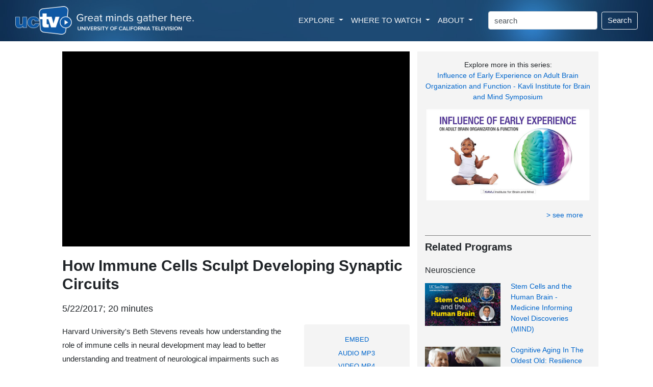

--- FILE ---
content_type: text/html; charset=utf-8
request_url: https://uctv.tv/shows/How-Immune-Cells-Sculpt-Developing-Synaptic-Circuits-31764
body_size: 27699
content:



<!DOCTYPE html PUBLIC "-//W3C//DTD XHTML 1.1//EN" "http://www.w3.org/TR/xhtml11/DTD/xhtml11.dtd">

<html xmlns="http://www.w3.org/1999/xhtml" xml:lang="en">

    <!-- Global site tag (gtag.js) - Google Analytics -->
<script async src="https://www.googletagmanager.com/gtag/js?id=UA-4789603-3"></script>
<script>
  window.dataLayer = window.dataLayer || [];
  function gtag(){dataLayer.push(arguments);}
  gtag('js', new Date());

  gtag('config', 'UA-4789603-3');
</script>

 <meta name="twitter:card" content="summary" />
<meta name="twitter:site" content="@uctelevision" />
<meta name="twitter:creator" content="@uctelevision" /> 
<title>VIDEO: How Immune Cells Sculpt Developing Synaptic Circuits - UCTV - University of California Television</title>


<!-- Other Meta Tags -->
<meta http-equiv="Content-Type" content="text/html; charset=utf-8" />
<meta name="viewport" content="width=device-width, initial-scale=1, shrink-to-fit=no">
<meta property="og:title" content="VIDEO: How Immune Cells Sculpt Developing Synaptic Circuits" />
<meta property="og:description" content="Harvard University's Beth Stevens reveals how understanding the role of immune cells in neural development may lead to better understanding and treatment of neurological impairments such as schizophrenia. Recorded on 12/02/2016." />
<meta property="og:image" content="https://www.uctv.tv/images/default/31764.jpg" />
<meta property="og:image:type" content="image/jpeg">
<meta property="og:image:width" content="650">
<meta property="og:image:height" content="366">
<link rel="icon" type="image/png" href="/images/UCTV-icon.png">
<meta name="description" content="University of California Television provides informational, educational, and enrichment television programming to the public and draws upon the vast intellectual, scientific, and creative talents of the University of California." />
<meta http-equiv="imagetoolbar" content="false" />
<meta name="robots" content="all" />
<meta name="author" content="UCTV, University of California Television - https://www.uctv.tv" />

<meta name="keywords" content="Beth Stevens, neurons, synapses, schizophrenia, , Neuroscience, 31764, , , ,, UCTV, university of california television, public television, satellite, television, tv, san diego, arts, education, science, humanities, public affairs, health, medicine" />


<!-- Bootstrap CSS -->
<link rel="stylesheet" href="https://maxcdn.bootstrapcdn.com/bootstrap/4.0.0/css/bootstrap.min.css" integrity="sha384-Gn5384xqQ1aoWXA+058RXPxPg6fy4IWvTNh0E263XmFcJlSAwiGgFAW/dAiS6JXm" crossorigin="anonymous">
<link rel="stylesheet" href="https://maxcdn.bootstrapcdn.com/bootstrap/4.1.3/css/bootstrap.min.css">
<link rel="stylesheet" href="https://www.w3schools.com/w3css/4/w3.css">
<link rel="stylesheet" href="https://www.w3schools.com/lib/w3-colors-metro.css">


<!-- Tweet Code -->
<script type="text/javascript" src="//platform.twitter.com/widgets.js"></script>







<!-- Must Have Scripts -->

<link href='https://fonts.googleapis.com/css?family=Montserrat:400,700' rel='stylesheet' type='text/css'>
<link href="https://fonts.googleapis.com/css?family=Lato|Open+Sans" rel="stylesheet">

<link rel="stylesheet" type="text/css" href="/css/boots.css?i=v4" media="screen" />


<style type="text/css">


.video-responsive{
    overflow:hidden;
    padding-bottom:56.25%;
    position:relative;
    height:0;
}
.video-responsive iframe{
    left:0;
    top:0;
    height:100%;
    width:100%;
    position:absolute;
}

.video-responsive video{
    left:0;
    top:0;
    height:100%;
    width:100%;
    position:absolute;
}

.video-responsive soon{
    left:0;
    top:0;
    height:100%;
    width:100%;
    position:absolute;
}


#grad1 {
    height: 200px;
    background-color: LightGray; /* For browsers that do not support gradients */
    background-image: linear-gradient(to bottom right, rgba(238, 238, 238, 1.0), rgba(212, 212, 212, 1.0)); /* Standard syntax (must be last) */
}

#myDIV {
    
    padding: 20px;
    text-align: center;
    background-color: #f4f4f4;
    margin-top: 20px;
}

#myTVDIV {
    width: 100%;
    padding: 0px;
    text-align: center;
    background-color: #f4f4f4;
    margin-top: 20px;
    padding: 0;
}

ol#tv_schedule {
	margin: 0; 
	padding: 20px;
	}
ol#tv_schedule li{
	margin-bottom: 0 !important; 
	list-style-type:none;
	}
#tv_schedule li {
	padding: 5px; 
	margin: 0; 
	font-size: 11px; 
	color: #333; 
	background-color: #f4f4f4;
	list-style-type:none
	}

#tv_schedule li.odd {
	background-color: White;
	list-style-type:none
	}

#tv_schedule span {
	 
	}
	

#relatedSpeaker ul {
list-style: none;
    padding-left: 0;
    list-style-position: inside;
}

#relatedSpeaker ul li {
	list-style: none;
    padding-left: 0;
    list-style-position: inside;
	}
	
#relatedSpeaker li {
	margin-left: 0;
	padding-left: 0;
	list-style-type:none;
	margin-left: -40px;
	}
	
	
.btn {
color: #0066cc; 
 text-decoration: none;
}

.btn:hover {
 color: DarkBlue;
 text-decoration: none;
}	
	
</style>

</head>
<body>


<!-- UCTV, GLOBAL LINKS & SEARCH FIELD -->

<div class="container-fluid">
	<!-- begin header row -->
	<div class="row" style=""> 
		<div class="col hero-image">
		
			<nav class="navbar navbar-expand-xl navbar-dark text-light">
				<div class="d-none d-sm-block"><a class="navbar-brand" href="/">
				<img src="/images/UCTV-logo-header.png"  alt="" class="image-fluid"  style="width: 100%; max-width: 350px;">
				</a></div><div class="d-block d-sm-none"><a class="navbar-brand" href="/">
				<img src="/images/UCTV-logo-header-medium.png"  alt="" class="image-fluid"  style="width: 100%; max-width: 180px;">
				</a></div>
				<button class="navbar-toggler " type="button" data-toggle="collapse" data-target="#navbarSupportedContent" aria-controls="navbarSupportedContent" aria-expanded="false" aria-label="Toggle navigation">
				<!--<span class="navbar-toggler-icon "  style="background-image: url(/images/magnifier-4.svg);"></span>-->
				<span class="navbar-toggler-icon "  style="background-image: url(/images/nav-icon-magnifier4.png);"></span>
				</button>

				<div class="collapse navbar-collapse justify-content-end"  id="navbarSupportedContent" style="">
					<ul class="navbar-nav mr-4 float-lg-right ">
						<li class="nav-item dropdown">
						<a class="nav-link dropdown-toggle text-light" href="#" id="navbarDropdown" role="button" data-toggle="dropdown" aria-haspopup="true" aria-expanded="false">
						  EXPLORE
						</a>
						<div class="dropdown-menu" aria-labelledby="navbarDropdown" style="font-size: .85em; padding: 10px; line-height: 2.0em;  margin-top: 0;" >
	
						  <a class="dropdown-item" href="/topics/" style=""><div style="font-weight: bold;">Topics / Subjects</div>
						  <div class="d-none d-lg-block" style=" line-height: 1.5em; color: #999999; font-size: .9em;">Programs filtered by subjects<br />and categories</div></a>
						  <a class="dropdown-item" href="/playlists/" ><div style="font-weight: bold;" style="font-weight: bold;">Series / Playlists</div>
						  <div class="d-none d-lg-block"  style=" line-height: 1.5em; color: #999999; font-size: .9em;">Curated collections of programs</div></a>
						  <a class="dropdown-item" href="/channels/"><div style="font-weight: bold;">Channels</div>
						  <div class="d-none d-lg-block"  style=" line-height: 1.5em; color: #999999; font-size: .9em;">Themed channels that  explore the<br /> research interests of UC partners</div></a>
						  <div class="dropdown-divider"></div>
						 
						  <a class="dropdown-item" href="/teachers/" ><div style="font-weight: bold;">Teacher's Resources</div>
						  <div class="d-none d-lg-block"  style=" line-height: 1.5em; color: #999999; font-size: .9em;">Videos aimed at providing resources<br />for teachers in the classroom</div></a>
						  <a class="dropdown-item" href="/meded/" ><div style="font-weight: bold;">MedEd Resources</div>
						  <div class="d-none d-lg-block"  style=" line-height: 1.5em; color: #999999; font-size: .9em;">Medical programs targeted for medical<br />professionals to increase their knowledge</div></a>
						   <a class="dropdown-item" href="/campuses/" ><div style="font-weight: bold;">UC Campuses</div>
						  <div class="d-none d-lg-block"  style="line-height: 1.5em; color: #999999; font-size: .9em;">Programs by University of California<br />campuses, labs and research centers</div></a>
						  <a class="dropdown-item" href="/speakers/"><div style="font-weight: bold;">Speakers</div></a>
						  <div class="dropdown-divider"></div>
						  <a class="dropdown-item" href="/spanish/"><div style="font-weight: bold;">Spanish Language</div></a>
						  <a class="dropdown-item" href="/portuguese/"><div style="font-weight: bold;">Portuguese Language</div></a>
						  <div class="dropdown-divider"></div>
						  <a class="dropdown-item" href="/search/"><div style="font-weight: bold;">All Videos</div>
						  <div class="d-none d-lg-block" style=" line-height: 1.5em; color: #999999; font-size: .9em;">Complete, searchable UCTV video archive</div></a>
						</div>
					  </li>
					  
					  <li class="nav-item dropdown">
						<a class="nav-link dropdown-toggle text-light" href="#" id="navbarDropdown" role="button" data-toggle="dropdown" aria-haspopup="true" aria-expanded="false">
						  WHERE TO WATCH
						</a>
						<div class="dropdown-menu" aria-labelledby="navbarDropdown"  style="font-size: .85em; padding: 10px; line-height: 2.0em; margin-top: 0;">
						  <a class="dropdown-item" href="/watch/"><div style="font-weight: bold;">Live Stream & Schedule</div>
						  <div class="d-none d-lg-block" style=" line-height: 1.5em; color: #999999; font-size: .9em;">Watch UCTV live online and<br />browse the broadcast schedule</div></a>
						  <div class="dropdown-divider"></div>
						  <div class="dropdown-header d-none d-lg-block" style=" line-height: 1.5em; color: #999999; font-size: .9em;">Explore the many ways to watch<br />UCTV programs live and ondemand:</div>
						  <a class="dropdown-item" href="https://www.youtube.com/uctv"  target="_blank"><div style="font-weight: bold;">YouTube</div></a>
						  <a class="dropdown-item" href="/rss"><div style="font-weight: bold;">Podcasts & RSS Feeds</div></a>
						  <a class="dropdown-item" href="/roku/"><div style="font-weight: bold;">Roku</div></a>
						  
						  <a class="dropdown-item" href="https://apps.apple.com/us/app/uctv-videos-and-podcasts/id515973422" target="_blank"><div style="font-weight: bold;">iPhone App</div></a>
						</div>
					  </li>
					  
						<li class="nav-item dropdown">
						<a class="nav-link dropdown-toggle text-light" href="#" id="navbarDropdown" role="button" data-toggle="dropdown" aria-haspopup="true" aria-expanded="false" >
						  ABOUT
						</a>
						<div class="dropdown-menu" aria-labelledby="navbarDropdown"  style="font-size: .85em; padding: 10px; line-height: 2.0em; margin-top: 0;">
						  <a class="dropdown-item" href="/about/"><div style="font-weight: bold;">About UCTV</div></a>
						  <a class="dropdown-item" href="https://myuctv.tv/"   target="_blank"><div style="font-weight: bold;">UCTV Blog</div></a>
						  <a class="dropdown-item" href="/contributors/"><div style="font-weight: bold;">Program Contributors</div></a>
						  <a class="dropdown-item" href="/support/"  target="_blank"><div style="font-weight: bold;">Support (Donate)</div></a>
						  <a class="dropdown-item" href="https://www.universityofcalifornia.edu"  target="_blank"><div style="font-weight: bold;">University of California</div></a>
						  <a class="dropdown-item" href="/vps/"  target="_blank"><div style="font-weight: bold;">Visual Production Services</div></a>
						</div>
					  </li>

					</ul>
					
                    <form method="get" action="/search/"  class="form-inline my-2 my-lg-0">

                        
                            <input class="form-control mr-sm-2" type="text" name="keyword" size="20" class="inputText" value="search" alt="Search Box" onfocus="if(this.value == 'search') { this.value = ''; }" onblur="if(this.value == '') { this.value = 'search'; }" />
                            <button class="btn btn-outline-light my-2 my-sm-0" type="submit" style="color: white;">Search</button>
                        

					</form>
				


				</div>
			</nav>
			 
		</div> <!-- end header column -->
	</div> <!-- end header row -->
	
	

	
</div>



<div class="container-fluid">

<!-- begin bottom row/column with padding-->
	<div class="row" style="background-color: White;margin-top: 20px;">
		<div class="col-xl-10 offset-xl-1" style="background-color: White;">
		
			<!-- begin bottom row -->
			<div class="row" style="">
	
				<!-- begin left column -->
				<div class="col-sm-8" style="">
					
					
						<div id="movie-player" class="">
						
										<!-- YOUTUBE VIDEO PLAYER -->
										<div id="YouTube" style="-webkit-transform: translateZ(0); background-color: Black;">
								
										<div class="video-responsive"><iframe width="620" height="349" src="https://www.youtube.com/embed/1msUeWS5Qc4?rel=0&autoplay=1" frameborder="0" allow="encrypted-media" allowfullscreen></iframe></div>														
										
</div>
										
										
										
										
										<!-- LOCAL VIDEO PLAYER -->
										
										
										
										<!-- COMING SOON / BROADCAST SCHEDULE, ETC -->
										
										
										
										
										
										
										
										
										
										
										
								</div>  <!-- END movieplayer -->
					
								
								<h2 style="margin-top: 20px;font-weight: bolder;">How Immune Cells Sculpt Developing Synaptic Circuits</h2>
								
								<h5 style="margin: 20px 0;"><div class="">5/22/2017; 20 minutes</div></h5> 
								 
								
								

								
								
								<div class="row">
								
										<div class="col-sm-8" style="line-height: 1.8em;"><p class=""><span style="" >Harvard University's Beth Stevens reveals how understanding the role of immune cells in neural development may lead to better understanding and treatment of neurological impairments such as schizophrenia. Recorded on 12/02/2016.</span> (#31764)</p></div>
										
										

										
										
										
					
										
										<!-- begin Gray Embed/Podcast/TV Sched box -->
										<div class="col-sm-4" style="">
										
										
																		<!-- YouTube Embed Code -->
								
								<div id="myDIV" class="rounded" style="display: none; margin-bottom: 20px; font-size: .9em;">
								Copy the following code and paste it into your web page to embed this video:<br><br>
										
								<textarea  class="form-control" rows="5" style="font-size: .9em;"><iframe width="" height="100%" src="https://www.youtube.com/embed/1msUeWS5Qc4" frameborder="0" allowfullscreen></iframe></textarea>
								</div>
					
								<script>
								function myFunction() {
									var x = document.getElementById("myDIV");
									if (x.style.display === "none") {
										x.style.display = "block";
									} else {
										x.style.display = "none";
									}
								}
								</script> 		
										
										
										
										
										
										
										
										<!-- TV Schedule Code -->
								<div id="myTVDIV"  class="rounded" style="display: none; margin-bottom: 20px;">
										
										
										
										
								</div>
								
								<script>
								function myTVFunction() {
									var x = document.getElementById("myTVDIV");
									if (x.style.display === "none") {
										x.style.display = "block";
									} else {
										x.style.display = "none";
									}
								}
								</script> 
										
										
										
										
										<div class="rounded" style="background: #f4f4f4; text-align: center; padding: 15px; line-height: 1.7em; "><small><span id="MoviePodcasts"><button type="button" class="btn btn-link btn-sm" onclick="myFunction()" style="text-decoration: none; ">EMBED</button><div style="font-size: 1.1em;"><a href="http://podcast.uctv.tv/mp3/31764.mp3" class="" >AUDIO MP3</a></div><div style="font-size: 1.1em;"><a href="http://podcast.uctv.tv/vod/31764.mp4"  class="" >VIDEO MP4</a></div></span></small></div>
										</div>
								
										<!-- end gray embed box -->
								
										
								</div>
					
								
								
<div class="rounded" style="background-image: linear-gradient(#fdfaf1, #fae9b9); margin-top: 15px; text-align: center; padding: 10px; line-height: 1.7em; ">								
<h5><b>Like what you learn?</b><br /><br />Donate to UCTV to support informative & inspiring programming.</h5>
								
					<div class="w3-container mt-4" style=""><p><a href="/donate"><button class="w3-button w3-small w3-blue w3-round " style="" >DONATE</button></a></p></div>				
								
</div>								
								


								<!-- LINKS & RESOURCES -->
								<a name="links"></a>
								
										<div style="margin-top: 50px; border-bottom: 1px solid #333; margin-bottom: 30px; font-weight: bold;"><h4 style="font-weight: bold;">Links & Resources</h4></div>
										<div style="padding-left: 0">
<a name="links" target=_blank></a>
<ul id="" style="padding-left: 0;"><li class="" style="list-style-type:none"><div style="margin-top: 30px;"><h5>More Information:</h5></div><ul style="padding-left: 0;"><li class="" style="list-style-type:none; margin-top: 10px;"><a href="http://kibm.ucsd.edu/" class="nounderline"  target=_blank><span style="" >Kavli Institute for Brain and Mind</span></a>
</li></ul></li>
<li class="" style="list-style-type:none"><div style="margin-top: 30px;"><h5>Sponsor:</h5></div><ul style="padding-left: 0"><li class="" style="list-style-type:none; margin-top: 10px;"><a href="http://kibm.ucsd.edu/" class="nounderline"  target=_blank><span style="" >Kavli Institute for Brain and Mind Website</span></a>
</li></ul></li></ul></div>
								
								
								
								<!-- MORE PROGRAMS WITH SPEAKERS -->
								<span id="MorePrograms"><div style="margin-top: 50px; border-bottom: 1px solid #333; margin-bottom: 30px; font-weight: bold;"><h4 style="font-weight: bold;">More Programs With</h4></div><div id="" class="" style="line-height: 2.0em;" >
<ul id="relatedSpeaker">
<li class="odd"><a href="https://uctv.tv/speakers/Beth-Stevens-111894" class=""  style="list-style-type:none"><span style="" >Beth  Stevens</span></a></li>
</ul></div></span>
								

								<div id="resource-list"><span id="MoreResourceList" class="pagelinks"></span>
								</div>
								
								<!-- BEGIN INVISIBLE STUFF. KEEP - IF YOU DELETE, THE CODE BREAKS -->
								
								<div id="movie-resources" >
								
								<span id="Message"></span>
								</div>
								
								
								
								
								<!-- END INVISIBLE STUFF -->



		
		
				</div> <!-- end left column -->
				
				<!-- begin sidebar column -->
				<div class="col-sm-4" style="background: #f4f4f4;">
				
				
								
				<div style="margin-top: 15px; text-align: center;"><h5><small>Explore more in this series:</br><a href="/kavli-brain" class=""> Influence of Early Experience on Adult Brain Organization and Function - Kavli Institute for Brain and Mind Symposium</a></small></h5></div>
				<span id="SeriesGraphic"><div style="margin-top: 12px;"><a href="/kavli-brain" class="promos"><img src="/images//series/widescreen/874.jpg" alt="Influence of Early Experience on Adult Brain Organization and Function - Kavli Institute for Brain and Mind Symposium" width="100%" border="0" style="padding:2px;" /></div></a></span>
		
	
<span id="lblSeriesURL"></span>		
		

						<span></span>
					

				<div class="col" style="text-align: right;margin-top: 15px;" ><h5><small><a href="/kavli-brain" class="">> see more</a></small></h5></div>
				
				
				
				<!-- RELATED PROGRAMS AUTO -->

								<div id="RelatedShowsAutoPanel">
		
									<span id="RelatedShowBlocks_GotRelated"><div class="" style="margin: 30px 0 20px 0; border-top: 1px solid Gray;"><h4 style="font-weight: bold;">Related Programs</h4></div></span>



    
	    <h4 style=""><small>Neuroscience</small></h4>

	    
		  <div class="container-fluid;">
	    
			    
			    <div class="row" style="margin-top: 15px;">
				    <div class="col col-md-12 col-lg-12 col-xl-6" style="display:inline-block !important; "><a href="../search-details.aspx?showID=39723"><img src="/images//rokupicts/39723.jpg" style="width:100%;" /></a></div>
				    <div class="col col-md-12 col-lg-12 col-xl-6"  style="display:inline-block !important; margin-left: -10px; margin-top: -15px;"><h5><small><a href="search-details.aspx?showID=39723" style=" font-weight: light;"><span style="" >Stem Cells and the Human Brain - Medicine Informing Novel Discoveries (MIND)</span></a></small></h5></div>
			    </div>
			    
	    
			    
			    <div class="row" style="margin-top: 15px;">
				    <div class="col col-md-12 col-lg-12 col-xl-6" style="display:inline-block !important; "><a href="../search-details.aspx?showID=39532"><img src="/images//rokupicts/39532.jpg" style="width:100%;" /></a></div>
				    <div class="col col-md-12 col-lg-12 col-xl-6"  style="display:inline-block !important; margin-left: -10px; margin-top: -15px;"><h5><small><a href="search-details.aspx?showID=39532" style=" font-weight: light;"><span style="" >Cognitive Aging In The Oldest Old: Resilience And Risk Revealed</span></a></small></h5></div>
			    </div>
			    
	    
			    
			    <div class="row" style="margin-top: 15px;">
				    <div class="col col-md-12 col-lg-12 col-xl-6" style="display:inline-block !important; "><a href="../search-details.aspx?showID=39332"><img src="/images//rokupicts/39332.jpg" style="width:100%;" /></a></div>
				    <div class="col col-md-12 col-lg-12 col-xl-6"  style="display:inline-block !important; margin-left: -10px; margin-top: -15px;"><h5><small><a href="search-details.aspx?showID=39332" style=" font-weight: light;"><span style="" >A Sense Of Direction In Insects</span></a></small></h5></div>
			    </div>
			    
	    
		    </div>
	    
	    <div class="col" style="text-align: right;" >
	    <div>
		<div class="" style="margin-top: 15px;">
		    <h5><small><a class="" href="/search-moreresults.aspx?catSubID=38" >&gt; see more</a></small></h5></div>
	    
	</div>
	    </div>
        <div style="clear:both;border: solid #666666; border-width: 0 0 1px 0;margin-bottom: 20px;padding-top:20px;" ></div>
        
	


								
</div>
				<div style="height: 50px;">&nbsp;</div>
				
				</div> <!-- end right column -->
			</div> <!-- end inner row -->
			
		</div> <!-- end outline column -->
	</div> <!-- end outline row -->
	
</div>  <!-- end container fluid -->



<div style="height: 60px;">&nbsp;</div>

<div class="container-fluid" style="background: #f4f4f4; line-height: 1.8em;">
	<div class="row pb-5" >
		<div class="col-md p-md-5 p-sm-3 mt-0" style="text-align: center; border-right: 1px solid Gray;">
		<img src="/images/uctv-logo.png" height="50px;" style=" margin-bottom: 20px;">
		<br  clear="all"/>
		<b>SIGN UP FOR EMAIL UPDATES</b>
		<div style="line-height: 1.5em; margin-top: 15px; margin-bottom: 15px;">
		Subscribe to receive email notifications about featured videos.
		</div>
		<div class="w3-container mt-4" style="text-align: center;"><p><a href="https://app.e2ma.net/app2/audience/signup/1934560/1924659/"><button class="w3-button w3-medium w3-blue w3-round " style="" >Click to Subscribe</button></a></p></div>

		</div>
		<div class="col-md mt-5 ml-md-5 ml-sm-3"><div style="margin-bottom: 15px;">EXPLORE </div>
			<ul class="nav flex-column">
				<li class="nav-item"><a class="nav-link" href="/search/">Videos</a></li>
				<li class="nav-item"><a class="nav-link" href="/topics/">Topics / Subjects</a></li>
				<li class="nav-item"><a class="nav-link" href="/playlists/">Series / Playlists</a></li>
				<li class="nav-item"><a class="nav-link" href="/channels/">Channels</a></li>
				<li class="nav-item"><a class="nav-link" href="/watch/">Live Stream</a></li>
				<li class="nav-item"><a class="nav-link" href="/wheretowatch/">Where to Watch</a></li>
				<li class="nav-item"><a class="nav-link" href="/retransmission/">Retransmission</a></li>
				<li class="nav-item"><a class="nav-link" href="/search/">Search</a></li>
			</ul>
		</div>
		<div class="col-md  mt-5"><div style="margin-bottom: 15px;">LEARN MORE </div>
			<ul class="nav flex-column">
				<li class="nav-item"><a class="nav-link" href="/about/">About UCTV</a></li>
				<li class="nav-item"><a class="nav-link" href="https://myuctv.tv/">UCTV Blog</a></li>
				<li class="nav-item"><a class="nav-link" href="/contributors/">Program Contributors</a></li>
				<li class="nav-item"><a class="nav-link" href="/support/">Support</a></li>
				<li class="nav-item"><a class="nav-link" href="/vps/">Visual Production Services</a></li>
				<li class="nav-item"><a class="nav-link" href="https://universityofcalifornia.edu/" target="_blank">University of California</a></li>
			</ul>
		</div>
		<div class="col-md  mt-5"><div style="margin-bottom: 15px;">CONNECT </div>
			<ul class="nav flex-column" style="line-height: .7em;">
				<li class="nav-item"  style="line-height: 1.5em;"><a class="nav-link" href="/contact/">Contact UCTV</a></li>
				<li class="nav-item"   style="line-height: 1.5em; margin-bottom: 10px;"><a class="nav-link" href="/forms/feedback.aspx">Feedback</a></li>
				<li class="nav-item" style=""><div style="float: left;"><img src="/images/social/facebook.png" height="30px;" style="padding-right: 15px;"></div><div><a class="nav-link" href="https://www.facebook.com/uctelevision" style="" target="_blank">Facebook</a></div></li>
				<li class="nav-item" style=""><div style="float: left;"><img src="/images/social/youtube.png" height="30px;" style="padding-right: 15px;"></div><div><a class="nav-link" href="https://www.youtube.com/uctv" style="" target="_blank">YouTube</a></div></li>
				<li class="nav-item" style=""><div style="float: left;"><img src="/images/social/podcasts.png" height="30px;" style="padding-right: 15px;"></div><div><a class="nav-link" href="https://podcasts.apple.com/us/artist/uctv/1280664208?mt=2" style="" target="_blank">Apple Podcasts</a></div></li>
				
			</ul>
		</div>
	</div>
	<div class="row">
		<div class="col-sm float-sm-right" style="">
		<h6><small>(c)2020 Regents of the University of California. All right reserved. <a href="https://www.ucop.edu/terms/" target="_blank">Terms and Conditions of Use.</a></small></h6>
		</div>
	</div>
</div>

    <!-- Optional JavaScript -->
    <!-- jQuery first, then Popper.js, then Bootstrap JS -->
    <script src="https://code.jquery.com/jquery-3.2.1.slim.min.js" integrity="sha384-KJ3o2DKtIkvYIK3UENzmM7KCkRr/rE9/Qpg6aAZGJwFDMVNA/GpGFF93hXpG5KkN" crossorigin="anonymous"></script>
    <script src="https://cdnjs.cloudflare.com/ajax/libs/popper.js/1.12.9/umd/popper.min.js" integrity="sha384-ApNbgh9B+Y1QKtv3Rn7W3mgPxhU9K/ScQsAP7hUibX39j7fakFPskvXusvfa0b4Q" crossorigin="anonymous"></script>
    <script src="https://maxcdn.bootstrapcdn.com/bootstrap/4.0.0/js/bootstrap.min.js" integrity="sha384-JZR6Spejh4U02d8jOt6vLEHfe/JQGiRRSQQxSfFWpi1MquVdAyjUar5+76PVCmYl" crossorigin="anonymous"></script>
    
    
  <!-- Bootstrap JS local fallback -->
  <script>if(typeof($.fn.modal) === 'undefined') {document.write('<script src="../bootstrap/js/bootstrap.min.js"><\/script>')}</script>
  <!-- Bootstrap CSS local fallback -->
  <div id="bootstrapCssTest" class="hidden"></div>
  <script>
    $(function() {
      if ($('#bootstrapCssTest').is(':visible')) {
        $("head").prepend('<link rel="stylesheet" href="../bootstrap/css/bootstrap.min.css">');
      }
    });
  </script>


</body>
</html>

